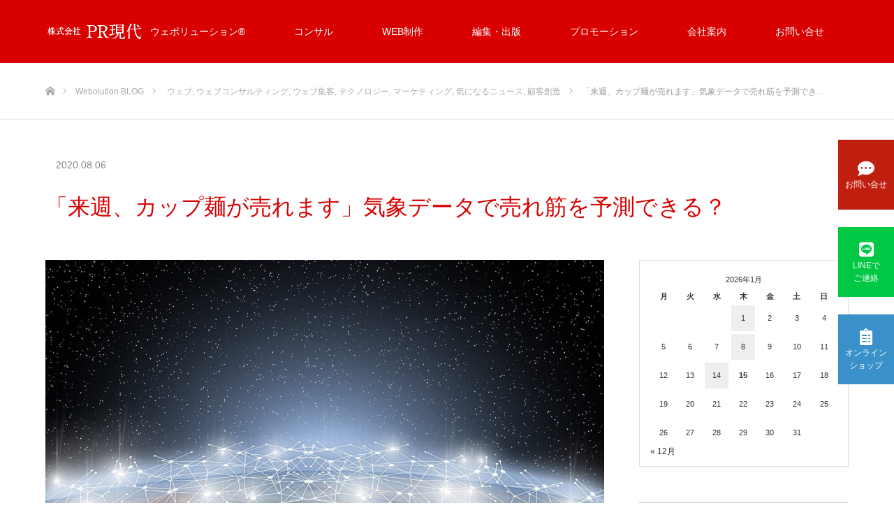

--- FILE ---
content_type: text/html; charset=UTF-8
request_url: https://pr-g.jp/web/20200806blog
body_size: 20946
content:
<!DOCTYPE html><html class="pc" lang="ja"><head>  <script defer src="[data-uri]"></script>  <script defer src="//kitchen.juicer.cc/?color=RTxGHNE7I/o="></script> <meta charset="UTF-8"> <!--[if IE]><meta http-equiv="X-UA-Compatible" content="IE=edge"><![endif]--><meta name="viewport" content="width=device-width"><title>「来週、カップ麺が売れます」気象データで売れ筋を予測できる？ | 東京日本橋（株）PR現代｜ウェブ・コンサルティング・広告・編集</title><meta name="description" content="vol.230我が家には、天気予報よりも高い精度で雨が降ることを予測できます。それは、猫が顔を洗うかどうかで判断できます。古くから猫が顔を洗うと雨が降ると言われていますが、これは本当です。"><link rel="pingback" href="https://pr-g.jp/newprcop/xmlrpc.php"><link rel="shortcut icon" href="https://pr-g.jp/newprcop/wp-content/uploads/2019/03/favicon.ico"><meta name='robots' content='max-image-preview:large' /><link href='https://fonts.gstatic.com' crossorigin='anonymous' rel='preconnect' /><link rel="alternate" type="application/rss+xml" title="東京日本橋（株）PR現代｜ウェブ・コンサルティング・広告・編集 &raquo; フィード" href="https://pr-g.jp/feed" /><link rel="alternate" type="application/rss+xml" title="東京日本橋（株）PR現代｜ウェブ・コンサルティング・広告・編集 &raquo; コメントフィード" href="https://pr-g.jp/comments/feed" /><link rel='stylesheet' id='style-css'  href='https://pr-g.jp/newprcop/wp-content/cache/autoptimize/css/autoptimize_single_dfd1935f3b1606320c74a4c49bcb8fc5.css?ver=1.4.1' type='text/css' media='all' /><link rel='stylesheet' id='wp-block-library-css'  href='https://pr-g.jp/newprcop/wp-includes/css/dist/block-library/style.min.css?ver=6.0.11' type='text/css' media='all' /><style id='wp-block-library-inline-css' type='text/css'>.has-text-align-justify{text-align:justify;}</style><link rel='stylesheet' id='mediaelement-css'  href='https://pr-g.jp/newprcop/wp-includes/js/mediaelement/mediaelementplayer-legacy.min.css?ver=4.2.16' type='text/css' media='all' /><link rel='stylesheet' id='wp-mediaelement-css'  href='https://pr-g.jp/newprcop/wp-includes/js/mediaelement/wp-mediaelement.min.css?ver=6.0.11' type='text/css' media='all' /><style id='global-styles-inline-css' type='text/css'>body{--wp--preset--color--black: #000000;--wp--preset--color--cyan-bluish-gray: #abb8c3;--wp--preset--color--white: #ffffff;--wp--preset--color--pale-pink: #f78da7;--wp--preset--color--vivid-red: #cf2e2e;--wp--preset--color--luminous-vivid-orange: #ff6900;--wp--preset--color--luminous-vivid-amber: #fcb900;--wp--preset--color--light-green-cyan: #7bdcb5;--wp--preset--color--vivid-green-cyan: #00d084;--wp--preset--color--pale-cyan-blue: #8ed1fc;--wp--preset--color--vivid-cyan-blue: #0693e3;--wp--preset--color--vivid-purple: #9b51e0;--wp--preset--gradient--vivid-cyan-blue-to-vivid-purple: linear-gradient(135deg,rgba(6,147,227,1) 0%,rgb(155,81,224) 100%);--wp--preset--gradient--light-green-cyan-to-vivid-green-cyan: linear-gradient(135deg,rgb(122,220,180) 0%,rgb(0,208,130) 100%);--wp--preset--gradient--luminous-vivid-amber-to-luminous-vivid-orange: linear-gradient(135deg,rgba(252,185,0,1) 0%,rgba(255,105,0,1) 100%);--wp--preset--gradient--luminous-vivid-orange-to-vivid-red: linear-gradient(135deg,rgba(255,105,0,1) 0%,rgb(207,46,46) 100%);--wp--preset--gradient--very-light-gray-to-cyan-bluish-gray: linear-gradient(135deg,rgb(238,238,238) 0%,rgb(169,184,195) 100%);--wp--preset--gradient--cool-to-warm-spectrum: linear-gradient(135deg,rgb(74,234,220) 0%,rgb(151,120,209) 20%,rgb(207,42,186) 40%,rgb(238,44,130) 60%,rgb(251,105,98) 80%,rgb(254,248,76) 100%);--wp--preset--gradient--blush-light-purple: linear-gradient(135deg,rgb(255,206,236) 0%,rgb(152,150,240) 100%);--wp--preset--gradient--blush-bordeaux: linear-gradient(135deg,rgb(254,205,165) 0%,rgb(254,45,45) 50%,rgb(107,0,62) 100%);--wp--preset--gradient--luminous-dusk: linear-gradient(135deg,rgb(255,203,112) 0%,rgb(199,81,192) 50%,rgb(65,88,208) 100%);--wp--preset--gradient--pale-ocean: linear-gradient(135deg,rgb(255,245,203) 0%,rgb(182,227,212) 50%,rgb(51,167,181) 100%);--wp--preset--gradient--electric-grass: linear-gradient(135deg,rgb(202,248,128) 0%,rgb(113,206,126) 100%);--wp--preset--gradient--midnight: linear-gradient(135deg,rgb(2,3,129) 0%,rgb(40,116,252) 100%);--wp--preset--duotone--dark-grayscale: url('#wp-duotone-dark-grayscale');--wp--preset--duotone--grayscale: url('#wp-duotone-grayscale');--wp--preset--duotone--purple-yellow: url('#wp-duotone-purple-yellow');--wp--preset--duotone--blue-red: url('#wp-duotone-blue-red');--wp--preset--duotone--midnight: url('#wp-duotone-midnight');--wp--preset--duotone--magenta-yellow: url('#wp-duotone-magenta-yellow');--wp--preset--duotone--purple-green: url('#wp-duotone-purple-green');--wp--preset--duotone--blue-orange: url('#wp-duotone-blue-orange');--wp--preset--font-size--small: 13px;--wp--preset--font-size--medium: 20px;--wp--preset--font-size--large: 36px;--wp--preset--font-size--x-large: 42px;}.has-black-color{color: var(--wp--preset--color--black) !important;}.has-cyan-bluish-gray-color{color: var(--wp--preset--color--cyan-bluish-gray) !important;}.has-white-color{color: var(--wp--preset--color--white) !important;}.has-pale-pink-color{color: var(--wp--preset--color--pale-pink) !important;}.has-vivid-red-color{color: var(--wp--preset--color--vivid-red) !important;}.has-luminous-vivid-orange-color{color: var(--wp--preset--color--luminous-vivid-orange) !important;}.has-luminous-vivid-amber-color{color: var(--wp--preset--color--luminous-vivid-amber) !important;}.has-light-green-cyan-color{color: var(--wp--preset--color--light-green-cyan) !important;}.has-vivid-green-cyan-color{color: var(--wp--preset--color--vivid-green-cyan) !important;}.has-pale-cyan-blue-color{color: var(--wp--preset--color--pale-cyan-blue) !important;}.has-vivid-cyan-blue-color{color: var(--wp--preset--color--vivid-cyan-blue) !important;}.has-vivid-purple-color{color: var(--wp--preset--color--vivid-purple) !important;}.has-black-background-color{background-color: var(--wp--preset--color--black) !important;}.has-cyan-bluish-gray-background-color{background-color: var(--wp--preset--color--cyan-bluish-gray) !important;}.has-white-background-color{background-color: var(--wp--preset--color--white) !important;}.has-pale-pink-background-color{background-color: var(--wp--preset--color--pale-pink) !important;}.has-vivid-red-background-color{background-color: var(--wp--preset--color--vivid-red) !important;}.has-luminous-vivid-orange-background-color{background-color: var(--wp--preset--color--luminous-vivid-orange) !important;}.has-luminous-vivid-amber-background-color{background-color: var(--wp--preset--color--luminous-vivid-amber) !important;}.has-light-green-cyan-background-color{background-color: var(--wp--preset--color--light-green-cyan) !important;}.has-vivid-green-cyan-background-color{background-color: var(--wp--preset--color--vivid-green-cyan) !important;}.has-pale-cyan-blue-background-color{background-color: var(--wp--preset--color--pale-cyan-blue) !important;}.has-vivid-cyan-blue-background-color{background-color: var(--wp--preset--color--vivid-cyan-blue) !important;}.has-vivid-purple-background-color{background-color: var(--wp--preset--color--vivid-purple) !important;}.has-black-border-color{border-color: var(--wp--preset--color--black) !important;}.has-cyan-bluish-gray-border-color{border-color: var(--wp--preset--color--cyan-bluish-gray) !important;}.has-white-border-color{border-color: var(--wp--preset--color--white) !important;}.has-pale-pink-border-color{border-color: var(--wp--preset--color--pale-pink) !important;}.has-vivid-red-border-color{border-color: var(--wp--preset--color--vivid-red) !important;}.has-luminous-vivid-orange-border-color{border-color: var(--wp--preset--color--luminous-vivid-orange) !important;}.has-luminous-vivid-amber-border-color{border-color: var(--wp--preset--color--luminous-vivid-amber) !important;}.has-light-green-cyan-border-color{border-color: var(--wp--preset--color--light-green-cyan) !important;}.has-vivid-green-cyan-border-color{border-color: var(--wp--preset--color--vivid-green-cyan) !important;}.has-pale-cyan-blue-border-color{border-color: var(--wp--preset--color--pale-cyan-blue) !important;}.has-vivid-cyan-blue-border-color{border-color: var(--wp--preset--color--vivid-cyan-blue) !important;}.has-vivid-purple-border-color{border-color: var(--wp--preset--color--vivid-purple) !important;}.has-vivid-cyan-blue-to-vivid-purple-gradient-background{background: var(--wp--preset--gradient--vivid-cyan-blue-to-vivid-purple) !important;}.has-light-green-cyan-to-vivid-green-cyan-gradient-background{background: var(--wp--preset--gradient--light-green-cyan-to-vivid-green-cyan) !important;}.has-luminous-vivid-amber-to-luminous-vivid-orange-gradient-background{background: var(--wp--preset--gradient--luminous-vivid-amber-to-luminous-vivid-orange) !important;}.has-luminous-vivid-orange-to-vivid-red-gradient-background{background: var(--wp--preset--gradient--luminous-vivid-orange-to-vivid-red) !important;}.has-very-light-gray-to-cyan-bluish-gray-gradient-background{background: var(--wp--preset--gradient--very-light-gray-to-cyan-bluish-gray) !important;}.has-cool-to-warm-spectrum-gradient-background{background: var(--wp--preset--gradient--cool-to-warm-spectrum) !important;}.has-blush-light-purple-gradient-background{background: var(--wp--preset--gradient--blush-light-purple) !important;}.has-blush-bordeaux-gradient-background{background: var(--wp--preset--gradient--blush-bordeaux) !important;}.has-luminous-dusk-gradient-background{background: var(--wp--preset--gradient--luminous-dusk) !important;}.has-pale-ocean-gradient-background{background: var(--wp--preset--gradient--pale-ocean) !important;}.has-electric-grass-gradient-background{background: var(--wp--preset--gradient--electric-grass) !important;}.has-midnight-gradient-background{background: var(--wp--preset--gradient--midnight) !important;}.has-small-font-size{font-size: var(--wp--preset--font-size--small) !important;}.has-medium-font-size{font-size: var(--wp--preset--font-size--medium) !important;}.has-large-font-size{font-size: var(--wp--preset--font-size--large) !important;}.has-x-large-font-size{font-size: var(--wp--preset--font-size--x-large) !important;}</style><link rel='stylesheet' id='foobox-free-min-css'  href='https://pr-g.jp/newprcop/wp-content/plugins/foobox-image-lightbox/free/css/foobox.free.min.css?ver=2.7.35' type='text/css' media='all' /><link rel='stylesheet' id='wp-v-icons-css-css'  href='https://pr-g.jp/newprcop/wp-content/cache/autoptimize/css/autoptimize_single_dacfc7031c7e4514e1bb0ca738da88f8.css?ver=6.0.11' type='text/css' media='all' /><link rel='stylesheet' id='jetpack_css-css'  href='https://pr-g.jp/newprcop/wp-content/cache/autoptimize/css/autoptimize_single_37d6e8a20854c0b56bd54d4b39ed2ea0.css?ver=11.1.4' type='text/css' media='all' /> <script type='text/javascript' src='https://pr-g.jp/newprcop/wp-includes/js/jquery/jquery.min.js?ver=3.6.0' id='jquery-core-js'></script> <script defer type='text/javascript' src='https://pr-g.jp/newprcop/wp-includes/js/jquery/jquery-migrate.min.js?ver=3.3.2' id='jquery-migrate-js'></script> <script defer id="foobox-free-min-js-before" src="[data-uri]"></script> <script defer type='text/javascript' src='https://pr-g.jp/newprcop/wp-content/plugins/foobox-image-lightbox/free/js/foobox.free.min.js?ver=2.7.35' id='foobox-free-min-js'></script> <link rel="https://api.w.org/" href="https://pr-g.jp/wp-json/" /><link rel="alternate" type="application/json" href="https://pr-g.jp/wp-json/wp/v2/posts/3886" /><link rel="canonical" href="https://pr-g.jp/web/20200806blog" /><link rel='shortlink' href='https://pr-g.jp/?p=3886' /><link rel="alternate" type="application/json+oembed" href="https://pr-g.jp/wp-json/oembed/1.0/embed?url=https%3A%2F%2Fpr-g.jp%2Fweb%2F20200806blog" /><link rel="alternate" type="text/xml+oembed" href="https://pr-g.jp/wp-json/oembed/1.0/embed?url=https%3A%2F%2Fpr-g.jp%2Fweb%2F20200806blog&#038;format=xml" /><style>img#wpstats{display:none}</style><link rel="stylesheet" href="https://pr-g.jp/newprcop/wp-content/cache/autoptimize/css/autoptimize_single_62a978e36d441bef7b1338626df7469b.css?ver=1.4.1"><link rel="stylesheet" href="https://pr-g.jp/newprcop/wp-content/cache/autoptimize/css/autoptimize_single_2753668eb47df337cc7f06d6421adc9b.css?ver=1.4.1"><link rel="stylesheet" media="screen" href="https://pr-g.jp/newprcop/wp-content/cache/autoptimize/css/autoptimize_single_5a9a987a5cf830c4b5e4442ba1064546.css?ver=1.4.1"><link rel="stylesheet" media="screen" href="https://pr-g.jp/newprcop/wp-content/cache/autoptimize/css/autoptimize_single_aa44eae7ecc11b781117063e8d1d5011.css?ver=1.4.1"> <script defer src="https://pr-g.jp/newprcop/wp-content/cache/autoptimize/js/autoptimize_single_6516449ed5089677ed3d7e2f11fc8942.js?ver=1.4.1"></script> <script defer src="https://pr-g.jp/newprcop/wp-content/cache/autoptimize/js/autoptimize_single_9236e62a57c39b6a6fa6d9e32d417b02.js?ver=1.4.1"></script> <script defer src="https://pr-g.jp/newprcop/wp-content/cache/autoptimize/js/autoptimize_single_4d97d9eea40899523f4770efaa790e64.js?ver=1.4.1"></script> <script defer src="https://pr-g.jp/newprcop/wp-content/cache/autoptimize/js/autoptimize_single_df8c9ac6de63eafed6183db5f20708d4.js?ver=1.4.1"></script> <style type="text/css">body, input, textarea { font-family: Arial, "ヒラギノ角ゴ ProN W3", "Hiragino Kaku Gothic ProN", "メイリオ", Meiryo, sans-serif; }

.rich_font { font-family: "Hiragino Sans", "ヒラギノ角ゴ ProN", "Hiragino Kaku Gothic ProN", "游ゴシック", YuGothic, "メイリオ", Meiryo, sans-serif; font-weight: 100; }



body { font-size:14px; }



#post_title { font-size:32px; }
.post_content { font-size:14px; }

#related_post li a.image, .styled_post_list1 .image, .work_list_widget .image, .work_list .box .image, .blog_list .box .image {
  overflow: hidden;
}
#related_post li a.image img, .styled_post_list1 .image img, .work_list_widget .image img, .work_list .box .image img, .blog_list .box .image img {
  -webkit-transition: all 0.75s ease; -moz-transition: all 0.75s ease; transition: all 0.75s ease;
  -webkit-transform: scale(1); -moz-transform: scale(1); -ms-transform: scale(1); -o-transform: scale(1); transform: scale(1);
  -webkit-backface-visibility:hidden; backface-visibility:hidden;
}
#related_post li a.image:hover img, .styled_post_list1 .image:hover img, .work_list_widget .image:hover img, .work_list .box .image:hover img, .blog_list .box .image:hover img {
  -webkit-transform: scale(1.2); -moz-transform: scale(1.2); -ms-transform: scale(1.2); -o-transform: scale(1.2); transform: scale(1.2);
}
.index_archive_link, #work_navigation a, .page_navi p.back a
  { background-color:#BBBBBB; }

#header, .pc #global_menu ul ul a, #footer_bottom, .mobile #copyright, .mobile .home #header
  { background-color:#D80100; }

.header_fix #header, .pc .header_fix #global_menu ul ul a, .mobile .header_fix #header
  { background-color:rgba(216,1,0,0.7); }

#header a, mobile a.menu_button:before
  { color:#FFFFFF; }

#footer_top, #footer_top a, #footer_bottom, #footer_bottom a
  { color:#FFFFFF; }

.pc #global_menu ul ul li.menu-item-has-children > a:before
  { border-color:transparent transparent transparent #FFFFFF; }

.pc #global_menu ul ul a:hover
  { color:#fff; }

.pc #global_menu ul ul li.menu-item-has-children > a:hover:before
  { border-color:transparent transparent transparent #fff; }

#post_title, #page_header .headline, #work_category_list .current_category .name, #work_footer_data .link, .blog_list .box .title a:hover, #footer_menu a:hover, #related_post li .title a:hover, .side_widget .styled_post_list1 .title:hover, .pc .home #global_menu li.current-menu-item > a, .pc .home #global_menu > ul > li > a:hover
  { color:#D80100; }

a:hover, .pc #header .logo a:hover, #comment_header ul li a:hover, .pc #global_menu > ul > li.active > a, .pc #global_menu li.current-menu-item > a, .pc #global_menu > ul > li > a:hover, #header_logo .logo a:hover, #bread_crumb li.home a:hover:before, #bread_crumb li a:hover, .color_headline, #footer_bottom a:hover, .pc .home.header_fix #global_menu li.current-menu-item > a, .pc .home.header_fix #global_menu > ul > li > a:hover
  { color:#000000; }

#return_top a:hover, .next_page_link a:hover, .collapse_category_list li a:hover .count, .slick-arrow:hover, .page_navi a:hover, .page_navi p.back a:hover,
  #wp-calendar td a:hover, #wp-calendar #prev a:hover, #wp-calendar #next a:hover, .widget_search #search-btn input:hover, .widget_search #searchsubmit:hover, .side_widget.google_search #searchsubmit:hover,
    #submit_comment:hover, #comment_header ul li a:hover, #comment_header ul li.comment_switch_active a, #comment_header #comment_closed p, #post_pagination a:hover,
      #header_slider .slick-dots button:hover::before, #header_slider .slick-dots .slick-active button::before,
        .work_list .box .title a:hover, #work_navigation a:hover, #work_side_content a:hover, #work_button a:hover, #blog_list .category a:hover, #post_meta_top .category a:hover, .box_list .link_button:hover
          { background-color:#D80100 !important; }

#footer_top, .pc #global_menu ul ul a:hover, .news_list .category a:hover, .work_list .category a:hover, .blog_list .category a:hover, #related_post .headline, #comment_headline, .side_headline,
  .mobile a.menu_button:hover, .mobile #global_menu li a:hover, .index_archive_link:hover, .mobile #footer_social_link
    { background-color:#000000 !important; }

#comment_textarea textarea:focus, #guest_info input:focus, #comment_header ul li a:hover, #comment_header ul li.comment_switch_active a, #comment_header #comment_closed p, .page_navi a:hover, .page_navi p.back a:hover
  { border-color:#D80100; }

#comment_header ul li.comment_switch_active a:after, #comment_header #comment_closed p:after
  { border-color:#D80100 transparent transparent transparent; }

.collapse_category_list li a:before
  { border-color: transparent transparent transparent #000000; }

@media screen and (min-width:600px) {
  #header_slider_nav .slick-current .label { background-color:#D80100 !important; }
}

.post_content a, .post_content a:hover { color:#D90000; }

#site_loader_spinner { border:4px solid rgba(216,1,0,0.2); border-top-color:#D80100; }

/* Footer bar */

.sm_title1_ba {
  color: #c30d23;/*文字色*/
  padding: 0.5em 0;/*上下の余白*/
  border-top: solid 2px #c30d23;/*上線*/
  border-bottom: solid 2px #c30d23;/*下線*/
font-size:16px; 
font-weight: bold;
text-align: center;
}

.sm_title_ba {
  background: #2a3b51;/*背景色*/
  padding: 0.5em;/*文字まわり（上下左右）の余白*/
 font-size:16px; 
color: #FFFFFF;
font-weight: bold;
}

.sm_title_ba2 {
  background: #eeeeee;/*背景色*/
  padding: 0.3em;/*文字まわり（上下左右）の余白*/
 font-size:13px; 
font-weight: bold;
}

.sm_sb {
  padding: 0.25em 0.5em;/*上下 左右の余白*/
  color: #494949;/*文字色*/
  background: transparent;/*背景透明に*/
  border-left: solid 5px #2a3b51;/*左線*/
 font-size:16px;
font-weight: bold;
}

.sm_title_ba3 {
  padding: 0.5em;/*文字周りの余白*/
  color: #010101;/*文字色*/
  background: #f3cfd3;/*背景色*/
  border-bottom: solid 3px #c30d23;/*下線*/
 font-size:16px;
font-weight: bold;
}

.sm_sb2 {
  padding: 0.25em 0.5em;/*上下 左右の余白*/
  color: #494949;/*文字色*/
  background: transparent;/*背景透明に*/
  border-left: solid 5px #c30d23;/*左線*/
 font-size:16px;
font-weight: bold;
}

.sm_title_ba4 {
  padding: 0.5em;/*文字周りの余白*/
  color: #010101;/*文字色*/
  background: #d1dff8;/*背景色*/
  border-bottom: solid 3px #0d4dc3;/*下線*/
 font-size:16px;
font-weight: bold;
}

.sm_sb3 {
  padding: 0.25em 0.5em;/*上下 左右の余白*/
  color: #494949;/*文字色*/
  background: transparent;/*背景透明に*/
  border-left: solid 5px #0d4dc3;/*左線*/
 font-size:16px;
font-weight: bold;
}

.box1 {
    padding: 0.5em 1em;
    margin: 2em 0;
    font-weight: bold;
    border: solid 1px #000000;
}
.box1 p {
    margin: 0; 
    padding: 0;
}

.akasen {
  /*線の種類（実線） 太さ 色*/
  border-bottom: solid 1px #c30d23;
  color: #c30d23;/*文字色*/
  font-weight: bold;
}</style><meta name="generator" content="Elementor 3.23.4; features: e_optimized_css_loading, additional_custom_breakpoints, e_lazyload; settings: css_print_method-external, google_font-enabled, font_display-auto"><style type="text/css"></style><style>.e-con.e-parent:nth-of-type(n+4):not(.e-lazyloaded):not(.e-no-lazyload),
				.e-con.e-parent:nth-of-type(n+4):not(.e-lazyloaded):not(.e-no-lazyload) * {
					background-image: none !important;
				}
				@media screen and (max-height: 1024px) {
					.e-con.e-parent:nth-of-type(n+3):not(.e-lazyloaded):not(.e-no-lazyload),
					.e-con.e-parent:nth-of-type(n+3):not(.e-lazyloaded):not(.e-no-lazyload) * {
						background-image: none !important;
					}
				}
				@media screen and (max-height: 640px) {
					.e-con.e-parent:nth-of-type(n+2):not(.e-lazyloaded):not(.e-no-lazyload),
					.e-con.e-parent:nth-of-type(n+2):not(.e-lazyloaded):not(.e-no-lazyload) * {
						background-image: none !important;
					}
				}</style><meta property="og:type" content="article" /><meta property="og:title" content="「来週、カップ麺が売れます」気象データで売れ筋を予測できる？" /><meta property="og:url" content="https://pr-g.jp/web/20200806blog" /><meta property="og:description" content="vol.230 我が家には、天気予報よりも高い精度で 雨が降ることを予測できます。 それは、猫が顔を洗うかどう&hellip;" /><meta property="article:published_time" content="2020-08-06T14:04:31+00:00" /><meta property="article:modified_time" content="2020-08-06T14:04:31+00:00" /><meta property="og:site_name" content="東京日本橋（株）PR現代｜ウェブ・コンサルティング・広告・編集" /><meta property="og:image" content="https://pr-g.jp/newprcop/wp-content/uploads/2020/08/network-3524352_1280.jpg" /><meta property="og:image:width" content="1280" /><meta property="og:image:height" content="853" /><meta property="og:image:alt" content="" /><meta property="og:locale" content="ja_JP" /><meta name="twitter:creator" content="@pr_gendai" /><meta name="twitter:text:title" content="「来週、カップ麺が売れます」気象データで売れ筋を予測できる？" /><meta name="twitter:image" content="https://pr-g.jp/newprcop/wp-content/uploads/2020/08/network-3524352_1280.jpg?w=640" /><meta name="twitter:card" content="summary_large_image" /> <style type="text/css" id="wp-custom-css">.youtube {
  position: relative;
  width: 100%;
  padding-top: 56.25%;
}
.youtube iframe {
  position: absolute;
  top: 0;
  right: 0;
  width: 100%;
  height: 100%;
}

/*/////////////////////////////////////////////////
//連番リスト5
/////////////////////////////////////////////////*/

.count_5{
  counter-reset: chapter;
}

.count_5 li {
  background: #cde2e8;
  padding: 20px;
  position: relative;
}

.count_5 li { 
  display:block;
  list-style: none;
}

.count_5 li:nth-child(even) {
  background: #eee;
}

.count_5 li:before {
  content: "STEP" counter(chapter) ;
  counter-increment: chapter;
  display: inline-block;
  padding:5px;
  text-align: center;
  text-decoration: none;
  margin-right: 5px;
  color: #FFF;
  background: #30b0d8;
  box-shadow: inset 0 2px 0 rgba(255,255,255,0.2), 0 2px 2px rgba(0, 0, 0, 0.19);
}

.count_5 li:after{
  content: "";
  position: absolute;
  bottom: -30px;
  left: 50%;
  margin-left: -15px;
  border: 15px solid transparent;
  border-top: 15px solid #cde2e8;
  z-index: 1;
}

.count_5 li:nth-child(even):after {
  border-top: 15px solid #eee;
}

.count_5 li.count_5-last:before,
.count_5 li.count_5-last::after {
  display: none;
}

/**ECサイト価格表**/

.cp_pricetable3 *, .cp_pricetable3 *:before, .cp_pricetable3 *:after {
	-webkit-box-sizing: border-box;
	box-sizing: border-box;
}
.cp_pricetable3 {
	width: 100%;
	margin: 0 auto;
	border-spacing: 1px 0;
	border-collapse: separate;
}
.cp_pricetable3 th, .cp_pricetable3 td {
	padding: 10px;
}
/*Headerブロック*/
.cp_pricetable3 th {
	position: relative;
	z-index: 1;
	width: 125px;
	height: 50px;
	text-align: center;
	vertical-align: middle;
	color: #ffffff;
	border-radius: 5px 5px 0 0;
	background: #88b7d5;
}
.cp_pricetable3 th:after {
	font-family: 'FontAwesome';
	font-size: 5em;
	position: absolute;
	z-index: -1;
	right: 0;
	bottom: -30px;
	left: 0;
	content: '\f0d7';
}
.cp_pricetable3 th.group1 {
	background: #2e9b72;
}
.cp_pricetable3 th.group1:after {
	color: #2e9b72;
}
.cp_pricetable3 th.group2 {
	background: #da3c41;
}
.cp_pricetable3 th.group2:after {
	color: #da3c41;
}
.cp_pricetable3 th.group3 {
	background: #131874;
}
.cp_pricetable3 th.group3:after {
	color: #131874;
}
/*メインブロック*/
.cp_pricetable3 tr td {
	padding-top: 15px;
	text-align: center;
	border: none;
}
.cp_pricetable3 tr:last-child td {
	border-radius: 0 0 5px 5px;
}
.cp_pricetable3 tr:nth-child(2n+1) td.group1 {
	background: #8cd9bc;
}
.cp_pricetable3 tr:nth-child(2n+0) td.group1 {
	background: #c3e4d8;
}
.cp_pricetable3 tr:nth-child(2n+1) td.group2 {
	background: #f2c2c2;
}
.cp_pricetable3 tr:nth-child(2n+0) td.group2 {
	background: #f7e1e1;
}
.cp_pricetable3 tr:nth-child(2n+1) td.group3 {
	background: #a9bce2;
}
.cp_pricetable3 tr:nth-child(2n+0) td.group3 {
	background: #d7e1f4;
}
/*ボタンデザイン*/
.cp_pricetable3 a.cp_btn {
	position: relative;
	z-index: 1;
	display: block;
	overflow: hidden;
	width: 150px;
	margin-right: auto;
	margin-left: auto;
	padding: 0.3em 1em;
	text-align: center;
	text-decoration: none;
	color: #ffffff;
	border: 1px solid #da3c41;
	border-radius: 4px;
	background: #da3c41;
}
.cp_pricetable3 .cp_btn:after {
	position: absolute;
	z-index: -1;
	top: 50%;
	left: 50%;
	width: 100%;
	height: 0;
	content: '';
	transition: 0.3s;
	-webkit-transform: translate(-50%,-50%) rotate(45deg);
	transform: translate(-50%,-50%) rotate(45deg);
	opacity: 0;
	background: #ffffff;
}
.cp_pricetable3 .cp_btn:hover {
	color: #da3c41;
}
.cp_pricetable3 .cp_btn:hover:after {
	height: 250%;
	opacity: 1;
}
.cp_pricetable3 .cp_btn:active:after {
	height: 350%;
	opacity: 1;
}

/**ここまで　ECサイト価格表**/





.tbl-r02 th {
  background: #e9727e;
  border: solid 1px #ccc;
  color: #fff;
  padding: 10px;
}
.tbl-r02 td {
　border: solid 1px #ccc;
  padding: 10px;
}

@media screen and (max-width: 640px) {
  .last td:last-child {
    border-bottom: solid 1px #ccc;
    width: 100%;
  }
  .tbl-r02 {
    width: 80%;
  }
  .tbl-r02 th,
  .tbl-r02 td {
　　border-bottom: none;
    display: block;
    width: 100%;
  }
}


p.title 
a:link { color: #0000ff; }
a:visited { color: #000080; }
a:hover { color: #ff0000; }
a:active { color: #ff8000; }


.far {
  display: inline-block;
  font-family: FontAwesome;
  font-style: normal;
  font-weight: normal;
  line-height: 1;
  -webkit-font-smoothing: antialiased;
  -moz-osx-font-smoothing: grayscale;
}

.catch{
   color: #f95454;
}

.movie-wrap {
     position: relative;
     padding-bottom: 56.25%; /*アスペクト比 16:9の場合の縦幅*/
     height: 0;
     overflow: hidden;
}
 
.movie-wrap iframe {
     position: absolute;
     top: 0;
     left: 0;
     width: 100%;
     height: 100%;
}

.btn-square-pop {
  position: relative;
  display: inline-block;
  padding: 0.25em 0.5em;
  text-decoration: none;
  color: #FFF;
  background: #fccbde;/*背景色*/
  border-bottom: solid 2px #fa96be;/*少し濃い目の色に*/
  border-radius: 4px;/*角の丸み*/
  box-shadow: inset 0 2px 0 rgba(255,255,255,0.2), 0 2px 2px rgba(0, 0, 0, 0.19);
  font-weight: bold;
}

.btn-square-pop:active {
  border-bottom: solid 2px #fd9535;
  box-shadow: 0 0 2px rgba(0, 0, 0, 0.30);
  color: #FFF;
}

.subtitel {
	font-size: 25px;
 color: #364e96;/*文字色*/
  padding:0 0 0.3em 0;/*上下の余白*/
 border-bottom: solid 1px #364e96;/*下線*/
		line-height: 30px;
	   padding-bottom:  5px;  /* 余白指定 */
	margin-bottom: 25px;  /* 周りの余白指定 */
}


.subsubtitel {
   color: #ec7a00;/*文字色*/
   font-size:  18px;  /* 文字サイズ指定 */
	line-height: 30px;
	   padding-bottom:  5px;  /* 余白指定 */
   margin-bottom: 15px;  /* 周りの余白指定 */
	padding-top: 25px;
}



 /*　ボタンデザイン */

.index_archive_link33 {
    font-size: 14px;
    display: inline-block;
    background: #f9f4ca;
    color: #fff;
    text-decoration: none;
    height: 60px;
    line-height: 60px;
	padding: 0 20px;
    min-width: 200px;
    box-sizing: border-box;
    text-align: center;
}

.index_archive_link33 a:link {color:#0000ff;} /*未訪問のリンクの色*/
.index_archive_link33 a:visited {color:#00ccff;} /*訪問済みのリンクの色*/
.index_archive_link33 a:hover {color:#ffffff; background:#0000cc;} /*カーソルが乗っているリンクの色*/
.index_archive_link33 a:active {color:#ffff00;} /*クリック中のリンクの色*/


 /* チェックボックス マーケティングコンサルティング　*/
.cp_ipcheck {
	width: 90%;
	margin: 2em auto;
	text-align: left;
}
@keyframes click-wave {
	0% {
		position: relative;
		width: 30px;
		height: 30px;
		opacity: 0.35;
	}
	100% {
		width: 200px;
		height: 200px;
		margin-top: -80px;
		margin-left: -80px;
		opacity: 0;
	}
}
.cp_ipcheck .option-input02 {
	position: relative;
	top: 13.33333px;
	right: 0;
	bottom: 0;
	left: 0;
	width: 30px;
	height: 30px;
	margin-right: 0.5rem;
	cursor: pointer;
	transition: all 0.15s ease-out 0s;
	color: #ffffff;
	border: none;
	outline: none;
	background: #d7cbcb;
	-webkit-appearance: none;
	        appearance: none;
}
.cp_ipcheck .option-input02:hover {
	background: #d6a9a9;
}
.cp_ipcheck .option-input02:checked {
	background: #da3c41;
}
.cp_ipcheck .option-input02:checked::before {
	font-size: 20px;
	line-height: 30px;
	position: absolute;
	display: inline-block;
	width: 30px;
	height: 30px;
	content: '✔';
	text-align: center;
}
.cp_ipcheck .option-input02:checked::after {
	position: relative;
	display: block;
	content: '';
	-webkit-animation: click-wave 0.65s;
	        animation: click-wave 0.65s;
	background: #da3c41;
}
.cp_ipcheck .option-input02.radio {
	border-radius: 50%;
}
.cp_ipcheck .option-input02.radio::after {
	border-radius: 50%;
}
.cp_ipcheck label {
	line-height: 40px;
	display: block;
}
.cp_ipcheck .option-input02:disabled {
	cursor: not-allowed;
	background: #b8b7b7;
}
.cp_ipcheck .option-input02:disabled::before {
	font-size: 20px;
	line-height: 30px;
	position: absolute;
	display: inline-block;
	width: 30px;
	height: 30px;
	content: '✖︎';
	text-align: center;
}


 /* メールフォーム　*/

.cform th {
	font-size: 14px;
	vertical-align: middle;
	width: 30%; /*変なところで改行される場合はここの数字を変更します。*/
	border-bottom: solid 1px #d6d6d6;
	padding: 10px 0 10px 10px;
	font-weight: normal;
}

.cform td {
	font-size: 14px;
	line-height: 150%;
	border-bottom: solid 1px #d6d6d6;
	padding: 10px 5px;
}

#cform2 {
		margin: 0 15px 0 0;
}

.cform {
	width: 100%;
	margin: auto;
}

.cform  input[type="text"] {
	border: #ccc solid 1px;
	padding: 8px;
margin: 0 0 30px 0;
	font-size: 14px;
width:90%
}

.cform input[type="email"] {
	border: #ccc solid 1px;
	padding: 8px;
margin: 0 0 30px 0;
	font-size: 14px;
width:90%
}

.cform select {
	border: #ccc solid 1px;
	padding: 8px;
margin: 0 0 30px 0;
	font-size: 14px;
width:90%
}

.cform [type=submit] {
	display: inline-block;
	font-size: 20px;
	padding: 10px 30px;
	text-decoration: none;
	background: #ff8f00;
	color: #FFF;
	border-bottom: solid 4px #B17C00;
	border-radius: 3px;
}

#zip{
	border: #ccc solid 1px;
	padding: 8px;
margin: 0 0 30px 0;
	font-size: 14px;
width:90%
}

.cform option,
.cform textarea,
.cform input[type=text],
.cform input[type=email],
.cform input[type=search],
.cform input[type=url] {
	width: 100%;
}

.required-srt {
	font-size: 8pt;
	padding: 5px;
	background: #ce0000;
	color: #fff;
	border-radius: 3px;
	margin-left: 10px;
	vertical-align: middle;
}

@media only screen and (max-width:767px) {
	.cform th,
	.cform td {
		width: 100%;
		display: block;
		border-top: none;
	}
}

.submit-btn input {
	background: #00142c;
	width: 60%;
	max-width: 550px;
	min-width: 220px;
	margin: 30px auto;
	display: block;
	border: 1px #00142c solid;
	text-align: center;
	padding: 5px;
	color: #fff;
	transition: all 0.4s ease;
}

.submit-btn input:hover {
	background: #fff;
	color: #00142c;
}
 /* 190831追記　*/
body.home div#header {
	background:#D80100;
	position:relative;
}
body.header_fix div#header {
	background-color:rgba(216,1,0,0.7);
}

.movie-wrap {
     position: relative;
     padding-bottom: 56.25%; /*アスペクト比 16:9の場合の縦幅*/
     height: 0;
     overflow: hidden;
}
 
.movie-wrap iframe {
     position: absolute;
     top: 0;
     left: 0;
     width: 100%;
     height: 100%;
}

.del {

   text-decoration : line-through ;
 }
 .del span {
   color: #ff0000;
 }

@media(min-width: 768px){
  a[href^="tel:"]{
    pointer-events: none;
  }
}

/* 追従バナー */

div.s_bnr {
    position: fixed;
    top: 200px;
    right: 0;
    z-index: 300;
    width:80px;
    font-size: 12px;
}
.s_bnr ul li {
	margin-bottom:25px;
	text-align: center;
	line-height: 100px;
 }
 
 .s_bnr ul li a {
	color:#FFF;
	display:inline-block;
	vertical-align: middle;
	line-height:1.5;
 }
 
 .s_bnr ul li a i.fa, .s_bnr ul li a i.fas {
	 margin-right: 0;
 }
 .s_bnr ul li a:hover {
	 color: #dd8c11;
 }
 .s_bnr ul li#t_icn01 a:hover {
	color: #8C150B;
}
 .s_bnr ul li#t_icn02 a:hover {
	color: #009933;
}
 .s_bnr ul li#t_icn03 a:hover {
	color: #2A6B93;
}
 
 #t_icn01{
 background: #c01f0e;
 }
 
 #t_icn02{
background: #00c844;
}

#t_icn03{
background: #3a91c9;
}
.sp_none {
	display:block;
}
.pc_none {
	display:none;
}
body.page-id-8 ol.blog_list li.box a.image {
	z-index: 0;
}
 @media only screen and (max-width: 1200px) {
	div.s_bnr {
	width: 100%;
	bottom:0;
	top:auto;
	z-index: 12;
	}
	.s_bnr ul li {
	width: calc(100% / 3);
	float: left; 
	margin-bottom:0;
	line-height: 70px;   
	}
 }
 @media only screen and (max-width: 767px) {
 .s_bnr ul li {
	width: calc(100% / 3); 
	}
	 .sp_none {
		 display:none;
	 }
	 .pc_none {
		 display:block;
	 }
	 #return_top {
		 bottom: 70px;
	 }
 }</style><link href="https://use.fontawesome.com/releases/v5.6.1/css/all.css" rel="stylesheet"></head><body id="body" class="post-template-default single single-post postid-3886 single-format-standard fl-builder-lite-2-9-4-2 fl-no-js metaslider-plugin elementor-default elementor-kit-6174"> <noscript><iframe src="https://www.googletagmanager.com/ns.html?id=GTM-5B8L89H"
height="0" width="0" style="display:none;visibility:hidden"></iframe></noscript><div id="site_loader_overlay"><div id="site_loader_spinner"></div></div><div id="site_wrap"><div id="header"><div id="header_inner" class="clearfix"><div id="logo_image"><h1 class="logo"> <a href="https://pr-g.jp/" title="東京日本橋（株）PR現代｜ウェブ・コンサルティング・広告・編集"> <noscript><img class="pc_logo_image" src="https://pr-g.jp/newprcop/wp-content/uploads/2019/02/log5.png?1768470767" alt="東京日本橋（株）PR現代｜ウェブ・コンサルティング・広告・編集" title="東京日本橋（株）PR現代｜ウェブ・コンサルティング・広告・編集" /></noscript><img class="lazyload pc_logo_image" src='data:image/svg+xml,%3Csvg%20xmlns=%22http://www.w3.org/2000/svg%22%20viewBox=%220%200%20210%20140%22%3E%3C/svg%3E' data-src="https://pr-g.jp/newprcop/wp-content/uploads/2019/02/log5.png?1768470767" alt="東京日本橋（株）PR現代｜ウェブ・コンサルティング・広告・編集" title="東京日本橋（株）PR現代｜ウェブ・コンサルティング・広告・編集" /> <noscript><img class="mobile_logo_image" src="https://pr-g.jp/newprcop/wp-content/uploads/2019/02/log5.png?1768470767" alt="東京日本橋（株）PR現代｜ウェブ・コンサルティング・広告・編集" title="東京日本橋（株）PR現代｜ウェブ・コンサルティング・広告・編集" /></noscript><img class="lazyload mobile_logo_image" src='data:image/svg+xml,%3Csvg%20xmlns=%22http://www.w3.org/2000/svg%22%20viewBox=%220%200%20210%20140%22%3E%3C/svg%3E' data-src="https://pr-g.jp/newprcop/wp-content/uploads/2019/02/log5.png?1768470767" alt="東京日本橋（株）PR現代｜ウェブ・コンサルティング・広告・編集" title="東京日本橋（株）PR現代｜ウェブ・コンサルティング・広告・編集" /> </a></h1></div><div id="global_menu"><ul id="menu-menu" class="menu"><li id="menu-item-245" class="menu-item menu-item-type-custom menu-item-object-custom menu-item-has-children menu-item-245"><a href="#">ウェボリューション®</a><ul class="sub-menu"><li id="menu-item-101" class="menu-item menu-item-type-post_type menu-item-object-page menu-item-101"><a href="https://pr-g.jp/webolution/webolution">ウェボリューション®って何？</a></li><li id="menu-item-100" class="menu-item menu-item-type-post_type menu-item-object-page menu-item-100"><a href="https://pr-g.jp/webolution/customer">新規客・リピーター・ファン客づくりとは？</a></li><li id="menu-item-1417" class="menu-item menu-item-type-post_type menu-item-object-page current_page_parent menu-item-1417"><a href="https://pr-g.jp/blog">Webolution BLOG</a></li><li id="menu-item-3370" class="menu-item menu-item-type-custom menu-item-object-custom menu-item-3370"><a href="https://pr-g.jp/category/newsnext">News Next</a></li></ul></li><li id="menu-item-509" class="menu-item menu-item-type-custom menu-item-object-custom menu-item-has-children menu-item-509"><a href="#">コンサル</a><ul class="sub-menu"><li id="menu-item-440" class="menu-item menu-item-type-post_type menu-item-object-page menu-item-440"><a href="https://pr-g.jp/consulting/marketingconsulting">マーケティングコンサルティング</a></li><li id="menu-item-439" class="menu-item menu-item-type-post_type menu-item-object-page menu-item-439"><a href="https://pr-g.jp/consulting/webconsulting">WEBコンサルティング</a></li><li id="menu-item-161" class="menu-item menu-item-type-post_type menu-item-object-page menu-item-161"><a href="https://pr-g.jp/human/jewelry">ジュエリー3Rコンシェルジュの育成</a></li></ul></li><li id="menu-item-246" class="menu-item menu-item-type-custom menu-item-object-custom menu-item-has-children menu-item-246"><a href="#">WEB制作</a><ul class="sub-menu"><li id="menu-item-151" class="menu-item menu-item-type-post_type menu-item-object-page menu-item-151"><a href="https://pr-g.jp/website/planning">ホームページ企画・制作</a></li><li id="menu-item-7026" class="menu-item menu-item-type-post_type menu-item-object-page menu-item-7026"><a href="https://pr-g.jp/website/ec">ＩＴ導入補助金  活用のご案内</a></li><li id="menu-item-4384" class="menu-item menu-item-type-post_type menu-item-object-page menu-item-4384"><a href="https://pr-g.jp/webplan">ウェブ集客SEOサポート</a></li><li id="menu-item-6575" class="menu-item menu-item-type-post_type menu-item-object-page menu-item-6575"><a href="https://pr-g.jp/management-plan">ホームページ保守サポート</a></li><li id="menu-item-150" class="menu-item menu-item-type-post_type menu-item-object-page menu-item-150"><a href="https://pr-g.jp/website/blueskymethod">ブルースカイメソッド</a></li><li id="menu-item-152" class="menu-item menu-item-type-post_type menu-item-object-page menu-item-152"><a href="https://pr-g.jp/website/video">映像制作</a></li><li id="menu-item-5139" class="menu-item menu-item-type-post_type menu-item-object-page menu-item-5139"><a href="https://pr-g.jp/website/line-2">LINE公式アカウント・Lステップ　サービス内容</a></li></ul></li><li id="menu-item-247" class="menu-item menu-item-type-custom menu-item-object-custom menu-item-has-children menu-item-247"><a href="#">編集・出版</a><ul class="sub-menu"><li id="menu-item-154" class="menu-item menu-item-type-post_type menu-item-object-page menu-item-154"><a href="https://pr-g.jp/publication/original">オリジナル情報誌、各種記念誌、社史等の編集・制作</a></li><li id="menu-item-13290" class="menu-item menu-item-type-custom menu-item-object-custom menu-item-13290"><a href="https://pr-g.jp/publication/techo2026">『着物手帳2025』のご案内／PR現代</a></li><li id="menu-item-296" class="menu-item menu-item-type-post_type menu-item-object-page menu-item-296"><a href="https://pr-g.jp/publication/hills-2">ジュエリースタイルマガジン『Hills(ヒルズ)®︎』</a></li><li id="menu-item-1082" class="menu-item menu-item-type-post_type menu-item-object-page menu-item-1082"><a href="https://pr-g.jp/publication/jewehon">ジュエリー絵本</a></li></ul></li><li id="menu-item-248" class="menu-item menu-item-type-custom menu-item-object-custom menu-item-has-children menu-item-248"><a href="#">プロモーション</a><ul class="sub-menu"><li id="menu-item-158" class="menu-item menu-item-type-post_type menu-item-object-page menu-item-158"><a href="https://pr-g.jp/promotion/event">催事プロデュース、催事企画のポイントとは？</a></li><li id="menu-item-163" class="menu-item menu-item-type-post_type menu-item-object-page menu-item-163"><a href="https://pr-g.jp/promotion/successful">催事を成功させるために</a></li><li id="menu-item-242" class="menu-item menu-item-type-custom menu-item-object-custom menu-item-242"><a href="https://pr-g.jp/work/">喜ばれる記念品・催事ノベルティ</a></li><li id="menu-item-157" class="menu-item menu-item-type-post_type menu-item-object-page menu-item-157"><a href="https://pr-g.jp/promotion/jmg">JMG（ジュエラーズ・マインドグループ）</a></li></ul></li><li id="menu-item-250" class="menu-item menu-item-type-custom menu-item-object-custom menu-item-has-children menu-item-250"><a href="#">会社案内</a><ul class="sub-menu"><li id="menu-item-165" class="menu-item menu-item-type-post_type menu-item-object-page menu-item-165"><a href="https://pr-g.jp/company/mission">私たちのミッション</a></li><li id="menu-item-167" class="menu-item menu-item-type-post_type menu-item-object-page menu-item-167"><a href="https://pr-g.jp/company/company">会社概要</a></li><li id="menu-item-166" class="menu-item menu-item-type-post_type menu-item-object-page menu-item-166"><a href="https://pr-g.jp/company/recruitment">人材募集</a></li><li id="menu-item-171" class="menu-item menu-item-type-post_type menu-item-object-page current_page_parent menu-item-171"><a href="https://pr-g.jp/blog">PR現代からのお知らせ</a></li><li id="menu-item-2227" class="menu-item menu-item-type-post_type menu-item-object-page menu-item-2227"><a href="https://pr-g.jp/dls">ダウンロードサービス</a></li><li id="menu-item-330" class="menu-item menu-item-type-post_type menu-item-object-page menu-item-330"><a href="https://pr-g.jp/company/privacy">個人情報保護方針</a></li><li id="menu-item-329" class="menu-item menu-item-type-post_type menu-item-object-page menu-item-329"><a href="https://pr-g.jp/company/transactions">特定商取引法</a></li><li id="menu-item-6718" class="menu-item menu-item-type-post_type menu-item-object-page menu-item-6718"><a href="https://pr-g.jp/company/compliance">コンプライアンス基本方針</a></li></ul></li><li id="menu-item-1978" class="menu-item menu-item-type-post_type menu-item-object-page menu-item-has-children menu-item-1978"><a href="https://pr-g.jp/application">お問い合せ</a><ul class="sub-menu"><li id="menu-item-6824" class="menu-item menu-item-type-post_type menu-item-object-page menu-item-6824"><a href="https://pr-g.jp/application">お問い合せ・お申し込み</a></li></ul></li></ul></div> <a href="#" class="menu_button"><span>menu</span></a></div></div><div id="top"></div><div id="main_contents" class="clearfix"><div id="bread_crumb"><ul class="clearfix"><li itemscope="itemscope" itemtype="http://data-vocabulary.org/Breadcrumb" class="home"><a itemprop="url" href="https://pr-g.jp/"><span itemprop="title">ホーム</span></a></li><li itemscope="itemscope" itemtype="http://data-vocabulary.org/Breadcrumb"><a itemprop="url" href="https://pr-g.jp/blog"><span itemprop="title">Webolution BLOG</span></a></li><li itemscope="itemscope" itemtype="http://data-vocabulary.org/Breadcrumb"> <a itemprop="url" href="https://pr-g.jp/category/web"><span itemprop="title">ウェブ</span>,</a> <a itemprop="url" href="https://pr-g.jp/category/web-consulting"><span itemprop="title">ウェブコンサルティング</span>,</a> <a itemprop="url" href="https://pr-g.jp/category/web-attracting-customers"><span itemprop="title">ウェブ集客</span>,</a> <a itemprop="url" href="https://pr-g.jp/category/technology"><span itemprop="title">テクノロジー</span>,</a> <a itemprop="url" href="https://pr-g.jp/category/marketing"><span itemprop="title">マーケティング</span>,</a> <a itemprop="url" href="https://pr-g.jp/category/news-to-be-worried-about"><span itemprop="title">気になるニュース</span>,</a> <a itemprop="url" href="https://pr-g.jp/category/customer"><span itemprop="title">顧客創造</span></a></li><li class="last">「来週、カップ麺が売れます」気象データで売れ筋を予測でき…</li></ul></div><div id="main_col" class="clearfix"><ul id="post_meta_top" class="clearfix"><li class="date"><time class="entry-date updated" datetime="2020-08-06T23:04:31+09:00">2020.08.06</time></li></ul><h2 id="post_title" class="rich_font">「来週、カップ麺が売れます」気象データで売れ筋を予測できる？</h2><div id="left_col"><div id="article"><div id="post_image"> <img fetchpriority="high" width="1150" height="630" src="https://pr-g.jp/newprcop/wp-content/uploads/2020/08/network-3524352_1280-1150x630.jpg" class="attachment-size8 size-size8 wp-post-image" alt="" /></div><div class="single_share clearfix" id="single_share_top"><div class="share-type1 share-top"><div class="sns mt10"><ul class="type1 clearfix"></ul></div></div></div><div class="post_content clearfix"><p><span style="font-size: 8pt;">vol.230</span></p><p>我が家には、天気予報よりも高い精度で<br /> 雨が降ることを予測できます。</p><p>それは、猫が顔を洗うかどうかで判断できます。<br /> 古くから猫が顔を洗うと雨が降ると<br /> 言われていますが、これは本当です。</p><p>天気予報では、降水確率が10％とか20％でも<br /> 猫が顔を洗えばほぼ100％の確率で雨が降ります。<br /> ただ、雨が降り出すのがいつなのかは分からないのが玉に瑕です。</p><p>さて、タイトルの気象データで<br /> 売れ筋を予測するという、ウェザーテックという<br /> 技術が注目されています。</p><p>梅雨明けして、気温も湿度も高くなったので、<br /> アイスやビールが売れるというのは、<br /> 誰もが想像しやすいですが、<br /> どれくらい気温が高くなると実際に売上が増えるのか、<br /> 正確に知ることは難しいですよね。</p><p>しかし、このウェザーテックでは、<br /> 気象データを元に、あらゆる商品の売上予想や<br /> 収益の最大化、廃棄ロスの最小化などを<br /> 目指す取り組みが進んでいるんだそうです。</p><p>これまで蓄積されてきた気象データと<br /> 店舗や企業が持つ売上データや来客数のデータなどを<br /> 組み合わせて相関関係を分析することで、<br /> 先々の商品需要や来客数の増減を判別することが<br /> できるように研究開発されているそうです。</p><p>これまでも、一見無関係と思われていたことが、<br /> 実は企業にとって有用な要因であったという話は、<br /> マーケティングの世界にはたくさんありました。</p><p>ただ、それは現場の人の感覚やセンスに<br /> よるところが多かったと思います。</p><p>天候は、小売業において<br /> 集客に影響する大きな要因の一つ。</p><p>こうしたDaaS（Data as a Service）が<br /> 普及し、私たちが気軽に使えるようになると<br /> いいなと思います。</p><p>そして、お店の中にある膨大な情報を<br /> 分析可能なデータとして活用できる環境を作り、<br /> そのデータ分析に基づいて<br /> お客様への情報発信、商品提案、イベント提案が<br /> できるようになれば、</p><p>新型コロナが怖くても、<br /> お客様一人ひとりに寄り添うコミュニケーションが<br /> でき、収益をあげることができるだろうと思います。</p><p>私の両親のように、<br /> デジタルに対する嫌悪感を無条件に持ってしまう<br /> 方が一定数いますが、<br /> 今年の秋以降にやってくるであろう<br /> 5Gの本格普及を前に、店内にある情報の<br /> デジタル化を急ぎたいところです。</p><p>足袋を買った人が、他に何を買ったのか？<br /> 着付け教室の生徒さんが最初に購入する絹布は何か？<br /> 何回お客様とコミュニケーションすると、<br /> 購入に結びつくのか？</p><p>など、現場には売上に結びつく可能性のある<br /> 情報が溢れています。</p><p>デジタル化は、早ければ早いほど良いです。</p><p>今書店で平積みになっている<br /> 「アフターデジタル」という本がありますが、<br /> この本で語られていることの中に、</p><p>「いずれ世の中からオフラインがなくなる」</p><p>という一文があります。</p><p>デジタル化やデジタルシフトという言葉の中には、<br /> オフラインの要素の一部をオンラインにする<br /> というニュアンスが含まれます。</p><p>オンラインとオフラインの融合<br /> アナログとデジタルの融合などもそうです。<br /> あくまでもアナログが主で<br /> デジタルが従という位置づけです。</p><p>しかし、ある国や一部の国の都市では、<br /> この主従関係がすでに逆転している地域があります。</p><p>遠くない将来、全てがデジタル化・オンライン化<br /> する時代がやってきます。</p><p>そして、様々なデータを活用し、<br /> より効率的効果的にビジネスを行うようになるのでしょう。</p><p>こうした変化に今から対応していく準備をし、<br /> お客様や社員に寄り添う企業体制を<br /> 作り上げていきましょう。</p><div class="awac-wrapper"><div class="awac widget text-2"><div class="textwidget"><p>&nbsp;</p><p>◆◆◆◆◆◆◆◆◆◆◆◆◆◆◆◆◆◆◆◆◆◆◆◆◆</p><p>◇PR現代公式LINEアカウントに<br /> ぜひご登録ください。<br /> <a href="https://lin.ee/rV8g8NU" target="_blank" rel="noopener">https://lin.ee/rV8g8NU</a></p><p>◇ウェブ運用のご相談・お問い合わせはこちらから<br /> <a href="https://pr-g.jp/contact" target="_blank" rel="noopener">https://pr-g.jp/contact</a></p><p>◇オンラインサポートメニューはこちらから<br /> <a href="https://prgendai.stores.jp/" target="_blank" rel="noopener">https://prgendai.stores.jp/</a></p><p><a href="https://prgendai.stores.jp/" target="_blank" rel="noopener"><noscript><img class="alignnone wp-image-3284 size-full" src="https://pr-g.jp/newprcop/wp-content/uploads/2020/05/2005_prmenu.jpg" alt="デジタルシフトを進めていますか？" width="480" height="186" srcset="https://pr-g.jp/newprcop/wp-content/uploads/2020/05/2005_prmenu.jpg 480w, https://pr-g.jp/newprcop/wp-content/uploads/2020/05/2005_prmenu-300x116.jpg 300w" sizes="(max-width: 480px) 100vw, 480px" /></noscript><img class="lazyload alignnone wp-image-3284 size-full" src='data:image/svg+xml,%3Csvg%20xmlns=%22http://www.w3.org/2000/svg%22%20viewBox=%220%200%20480%20186%22%3E%3C/svg%3E' data-src="https://pr-g.jp/newprcop/wp-content/uploads/2020/05/2005_prmenu.jpg" alt="デジタルシフトを進めていますか？" width="480" height="186" data-srcset="https://pr-g.jp/newprcop/wp-content/uploads/2020/05/2005_prmenu.jpg 480w, https://pr-g.jp/newprcop/wp-content/uploads/2020/05/2005_prmenu-300x116.jpg 300w" data-sizes="(max-width: 480px) 100vw, 480px" /></a></p><p></p><p>&nbsp;</p></div></div></div></div><div class="single_share clearfix" id="single_share_bottom"><div class="share-type1 share-btm"><div class="sns mt10 mb45"><ul class="type1 clearfix"><li class="twitter"> <a href="http://twitter.com/share?text=%E3%80%8C%E6%9D%A5%E9%80%B1%E3%80%81%E3%82%AB%E3%83%83%E3%83%97%E9%BA%BA%E3%81%8C%E5%A3%B2%E3%82%8C%E3%81%BE%E3%81%99%E3%80%8D%E6%B0%97%E8%B1%A1%E3%83%87%E3%83%BC%E3%82%BF%E3%81%A7%E5%A3%B2%E3%82%8C%E7%AD%8B%E3%82%92%E4%BA%88%E6%B8%AC%E3%81%A7%E3%81%8D%E3%82%8B%EF%BC%9F&url=https%3A%2F%2Fpr-g.jp%2Fweb%2F20200806blog&via=&tw_p=tweetbutton&related=" onclick="javascript:window.open(this.href, '', 'menubar=no,toolbar=no,resizable=yes,scrollbars=yes,height=400,width=600');return false;"><i class="icon-twitter"></i><span class="ttl">Tweet</span><span class="share-count"></span></a></li><li class="facebook"> <a href="//www.facebook.com/sharer/sharer.php?u=https://pr-g.jp/web/20200806blog&amp;t=%E3%80%8C%E6%9D%A5%E9%80%B1%E3%80%81%E3%82%AB%E3%83%83%E3%83%97%E9%BA%BA%E3%81%8C%E5%A3%B2%E3%82%8C%E3%81%BE%E3%81%99%E3%80%8D%E6%B0%97%E8%B1%A1%E3%83%87%E3%83%BC%E3%82%BF%E3%81%A7%E5%A3%B2%E3%82%8C%E7%AD%8B%E3%82%92%E4%BA%88%E6%B8%AC%E3%81%A7%E3%81%8D%E3%82%8B%EF%BC%9F" class="facebook-btn-icon-link" target="blank" rel="nofollow"><i class="icon-facebook"></i><span class="ttl">Share</span><span class="share-count"></span></a></li><li class="hatebu"> <a href="http://b.hatena.ne.jp/add?mode=confirm&url=https%3A%2F%2Fpr-g.jp%2Fweb%2F20200806blog" onclick="javascript:window.open(this.href, '', 'menubar=no,toolbar=no,resizable=yes,scrollbars=yes,height=400,width=510');return false;" ><i class="icon-hatebu"></i><span class="ttl">Hatena</span><span class="share-count"></span></a></li><li class="pocket"> <a href="http://getpocket.com/edit?url=https%3A%2F%2Fpr-g.jp%2Fweb%2F20200806blog&title=%E3%80%8C%E6%9D%A5%E9%80%B1%E3%80%81%E3%82%AB%E3%83%83%E3%83%97%E9%BA%BA%E3%81%8C%E5%A3%B2%E3%82%8C%E3%81%BE%E3%81%99%E3%80%8D%E6%B0%97%E8%B1%A1%E3%83%87%E3%83%BC%E3%82%BF%E3%81%A7%E5%A3%B2%E3%82%8C%E7%AD%8B%E3%82%92%E4%BA%88%E6%B8%AC%E3%81%A7%E3%81%8D%E3%82%8B%EF%BC%9F" target="blank"><i class="icon-pocket"></i><span class="ttl">Pocket</span><span class="share-count"></span></a></li><li class="rss"> <a href="https://pr-g.jp/feed" target="blank"><i class="icon-rss"></i><span class="ttl">RSS</span></a></li><li class="feedly"> <a href="http://feedly.com/index.html#subscription%2Ffeed%2Fhttps://pr-g.jp/feed" target="blank"><i class="icon-feedly"></i><span class="ttl">feedly</span><span class="share-count"></span></a></li><li class="pinterest"> <a rel="nofollow" target="_blank" href="https://www.pinterest.com/pin/create/button/?url=https%3A%2F%2Fpr-g.jp%2Fweb%2F20200806blog&media=https://pr-g.jp/newprcop/wp-content/uploads/2020/08/network-3524352_1280.jpg&description=%E3%80%8C%E6%9D%A5%E9%80%B1%E3%80%81%E3%82%AB%E3%83%83%E3%83%97%E9%BA%BA%E3%81%8C%E5%A3%B2%E3%82%8C%E3%81%BE%E3%81%99%E3%80%8D%E6%B0%97%E8%B1%A1%E3%83%87%E3%83%BC%E3%82%BF%E3%81%A7%E5%A3%B2%E3%82%8C%E7%AD%8B%E3%82%92%E4%BA%88%E6%B8%AC%E3%81%A7%E3%81%8D%E3%82%8B%EF%BC%9F"><i class="icon-pinterest"></i><span class="ttl">Pin&nbsp;it</span></a></li></ul></div></div></div><ul id="post_meta_bottom" class="clearfix"><li class="post_author">投稿者: <a href="https://pr-g.jp/author/prgnewhp" title="PR現代 の投稿" rel="author">PR現代</a></li><li class="post_category"><a href="https://pr-g.jp/category/web" rel="category tag">ウェブ</a>, <a href="https://pr-g.jp/category/web-consulting" rel="category tag">ウェブコンサルティング</a>, <a href="https://pr-g.jp/category/web-attracting-customers" rel="category tag">ウェブ集客</a>, <a href="https://pr-g.jp/category/technology" rel="category tag">テクノロジー</a>, <a href="https://pr-g.jp/category/marketing" rel="category tag">マーケティング</a>, <a href="https://pr-g.jp/category/news-to-be-worried-about" rel="category tag">気になるニュース</a>, <a href="https://pr-g.jp/category/customer" rel="category tag">顧客創造</a></li></ul><div id="previous_next_post" class="clearfix"><div class='prev_post'><a href='https://pr-g.jp/web/20200805blog' title='Googleの公認マークが月々5,000円でつけられるってほんと！？'><span class='title'>Googleの公認マークが月々5,000&hellip;</span><span class='nav'>前の記事</span></a></div><div class='next_post'><a href='https://pr-g.jp/web/20200807blog' title='今夜　我が家は米津玄師さんの歌を全員で大合唱！'><span class='title'>今夜　我が家は米津玄師さんの歌を全員で大&hellip;</span><span class='nav'>次の記事</span></a></div></div></div><div id="related_post"><h3 class="headline"><span>関連記事</span></h3><ol class="clearfix"><li class="clearfix num1"> <a class="image" href="https://pr-g.jp/event/1015blog" title="台風一過、着物パーティーに参加してきました。"><noscript><img width="360" height="225" src="https://pr-g.jp/newprcop/wp-content/uploads/2019/10/aozora0729IMGL8684_TP_V-360x225.jpg" class="attachment-size3 size-size3 wp-post-image" alt="" loading="lazy" srcset="https://pr-g.jp/newprcop/wp-content/uploads/2019/10/aozora0729IMGL8684_TP_V-360x225.jpg 360w, https://pr-g.jp/newprcop/wp-content/uploads/2019/10/aozora0729IMGL8684_TP_V-720x450.jpg 720w" sizes="(max-width: 360px) 100vw, 360px" /></noscript><img width="360" height="225" src='data:image/svg+xml,%3Csvg%20xmlns=%22http://www.w3.org/2000/svg%22%20viewBox=%220%200%20360%20225%22%3E%3C/svg%3E' data-src="https://pr-g.jp/newprcop/wp-content/uploads/2019/10/aozora0729IMGL8684_TP_V-360x225.jpg" class="lazyload attachment-size3 size-size3 wp-post-image" alt="" loading="lazy" data-srcset="https://pr-g.jp/newprcop/wp-content/uploads/2019/10/aozora0729IMGL8684_TP_V-360x225.jpg 360w, https://pr-g.jp/newprcop/wp-content/uploads/2019/10/aozora0729IMGL8684_TP_V-720x450.jpg 720w" data-sizes="(max-width: 360px) 100vw, 360px" /></a><h4 class="title"><a href="https://pr-g.jp/event/1015blog" name="">台風一過、着物パーティーに参加してきました。</a></h4></li><li class="clearfix num2"> <a class="image" href="https://pr-g.jp/web/20210601blog" title="催事に来てくれる次のお客様はどう作る？"><noscript><img width="360" height="225" src="https://pr-g.jp/newprcop/wp-content/uploads/2021/06/email-4284157_1280-360x225.png" class="attachment-size3 size-size3 wp-post-image" alt="" loading="lazy" srcset="https://pr-g.jp/newprcop/wp-content/uploads/2021/06/email-4284157_1280-360x225.png 360w, https://pr-g.jp/newprcop/wp-content/uploads/2021/06/email-4284157_1280-720x450.png 720w" sizes="(max-width: 360px) 100vw, 360px" /></noscript><img width="360" height="225" src='data:image/svg+xml,%3Csvg%20xmlns=%22http://www.w3.org/2000/svg%22%20viewBox=%220%200%20360%20225%22%3E%3C/svg%3E' data-src="https://pr-g.jp/newprcop/wp-content/uploads/2021/06/email-4284157_1280-360x225.png" class="lazyload attachment-size3 size-size3 wp-post-image" alt="" loading="lazy" data-srcset="https://pr-g.jp/newprcop/wp-content/uploads/2021/06/email-4284157_1280-360x225.png 360w, https://pr-g.jp/newprcop/wp-content/uploads/2021/06/email-4284157_1280-720x450.png 720w" data-sizes="(max-width: 360px) 100vw, 360px" /></a><h4 class="title"><a href="https://pr-g.jp/web/20210601blog" name="">催事に来てくれる次のお客様はどう作る？</a></h4></li><li class="clearfix num3"> <a class="image" href="https://pr-g.jp/web/marutaya210525" title="「丸太や」（神戸市）〝音楽ときもの〟の楽しさを提案！ 店内でクラシックコンサート開催"><noscript><img width="360" height="225" src="https://pr-g.jp/newprcop/wp-content/uploads/2021/05/写真③-360x225.jpg" class="attachment-size3 size-size3 wp-post-image" alt="「丸太や」（神戸市）" loading="lazy" srcset="https://pr-g.jp/newprcop/wp-content/uploads/2021/05/写真③-360x225.jpg 360w, https://pr-g.jp/newprcop/wp-content/uploads/2021/05/写真③-720x450.jpg 720w" sizes="(max-width: 360px) 100vw, 360px" /></noscript><img width="360" height="225" src='data:image/svg+xml,%3Csvg%20xmlns=%22http://www.w3.org/2000/svg%22%20viewBox=%220%200%20360%20225%22%3E%3C/svg%3E' data-src="https://pr-g.jp/newprcop/wp-content/uploads/2021/05/写真③-360x225.jpg" class="lazyload attachment-size3 size-size3 wp-post-image" alt="「丸太や」（神戸市）" loading="lazy" data-srcset="https://pr-g.jp/newprcop/wp-content/uploads/2021/05/写真③-360x225.jpg 360w, https://pr-g.jp/newprcop/wp-content/uploads/2021/05/写真③-720x450.jpg 720w" data-sizes="(max-width: 360px) 100vw, 360px" /></a><h4 class="title"><a href="https://pr-g.jp/web/marutaya210525" name="">「丸太や」（神戸市）〝音楽ときもの〟の楽しさを提案！ 店内でクラシック…</a></h4></li><li class="clearfix num4"> <a class="image" href="https://pr-g.jp/web/20191219blog" title="GAFAが共通規格を策定する動き"><noscript><img width="360" height="225" src="https://pr-g.jp/newprcop/wp-content/uploads/2019/12/social-media-1432937_1280-360x225.jpg" class="attachment-size3 size-size3 wp-post-image" alt="" loading="lazy" srcset="https://pr-g.jp/newprcop/wp-content/uploads/2019/12/social-media-1432937_1280-360x225.jpg 360w, https://pr-g.jp/newprcop/wp-content/uploads/2019/12/social-media-1432937_1280-720x450.jpg 720w" sizes="(max-width: 360px) 100vw, 360px" /></noscript><img width="360" height="225" src='data:image/svg+xml,%3Csvg%20xmlns=%22http://www.w3.org/2000/svg%22%20viewBox=%220%200%20360%20225%22%3E%3C/svg%3E' data-src="https://pr-g.jp/newprcop/wp-content/uploads/2019/12/social-media-1432937_1280-360x225.jpg" class="lazyload attachment-size3 size-size3 wp-post-image" alt="" loading="lazy" data-srcset="https://pr-g.jp/newprcop/wp-content/uploads/2019/12/social-media-1432937_1280-360x225.jpg 360w, https://pr-g.jp/newprcop/wp-content/uploads/2019/12/social-media-1432937_1280-720x450.jpg 720w" data-sizes="(max-width: 360px) 100vw, 360px" /></a><h4 class="title"><a href="https://pr-g.jp/web/20191219blog" name="">GAFAが共通規格を策定する動き</a></h4></li><li class="clearfix num5"> <a class="image" href="https://pr-g.jp/web/20191105blog" title="2019年3回のGoogleコアアップデート対策"><noscript><img width="360" height="225" src="https://pr-g.jp/newprcop/wp-content/uploads/2019/11/internet-4463031_1280-360x225.jpg" class="attachment-size3 size-size3 wp-post-image" alt="" loading="lazy" srcset="https://pr-g.jp/newprcop/wp-content/uploads/2019/11/internet-4463031_1280-360x225.jpg 360w, https://pr-g.jp/newprcop/wp-content/uploads/2019/11/internet-4463031_1280-720x450.jpg 720w" sizes="(max-width: 360px) 100vw, 360px" /></noscript><img width="360" height="225" src='data:image/svg+xml,%3Csvg%20xmlns=%22http://www.w3.org/2000/svg%22%20viewBox=%220%200%20360%20225%22%3E%3C/svg%3E' data-src="https://pr-g.jp/newprcop/wp-content/uploads/2019/11/internet-4463031_1280-360x225.jpg" class="lazyload attachment-size3 size-size3 wp-post-image" alt="" loading="lazy" data-srcset="https://pr-g.jp/newprcop/wp-content/uploads/2019/11/internet-4463031_1280-360x225.jpg 360w, https://pr-g.jp/newprcop/wp-content/uploads/2019/11/internet-4463031_1280-720x450.jpg 720w" data-sizes="(max-width: 360px) 100vw, 360px" /></a><h4 class="title"><a href="https://pr-g.jp/web/20191105blog" name="">2019年3回のGoogleコアアップデート対策</a></h4></li><li class="clearfix num6"> <a class="image" href="https://pr-g.jp/web/20191030blog" title="全国民のスマホ位置情報を監視してデータを収集する実験が実施されるって？"><noscript><img width="360" height="225" src="https://pr-g.jp/newprcop/wp-content/uploads/2019/10/monitoring-1305045_1280-360x225.jpg" class="attachment-size3 size-size3 wp-post-image" alt="" loading="lazy" srcset="https://pr-g.jp/newprcop/wp-content/uploads/2019/10/monitoring-1305045_1280-360x225.jpg 360w, https://pr-g.jp/newprcop/wp-content/uploads/2019/10/monitoring-1305045_1280-720x450.jpg 720w" sizes="(max-width: 360px) 100vw, 360px" /></noscript><img width="360" height="225" src='data:image/svg+xml,%3Csvg%20xmlns=%22http://www.w3.org/2000/svg%22%20viewBox=%220%200%20360%20225%22%3E%3C/svg%3E' data-src="https://pr-g.jp/newprcop/wp-content/uploads/2019/10/monitoring-1305045_1280-360x225.jpg" class="lazyload attachment-size3 size-size3 wp-post-image" alt="" loading="lazy" data-srcset="https://pr-g.jp/newprcop/wp-content/uploads/2019/10/monitoring-1305045_1280-360x225.jpg 360w, https://pr-g.jp/newprcop/wp-content/uploads/2019/10/monitoring-1305045_1280-720x450.jpg 720w" data-sizes="(max-width: 360px) 100vw, 360px" /></a><h4 class="title"><a href="https://pr-g.jp/web/20191030blog" name="">全国民のスマホ位置情報を監視してデータを収集する実験が実施されるって？…</a></h4></li></ol></div><div id="comments"></div></div><div id="side_col"><div class="side_widget clearfix widget_calendar" id="calendar-2"><div id="calendar_wrap" class="calendar_wrap"><table id="wp-calendar" class="wp-calendar-table"><caption>2026年1月</caption><thead><tr><th scope="col" title="月曜日">月</th><th scope="col" title="火曜日">火</th><th scope="col" title="水曜日">水</th><th scope="col" title="木曜日">木</th><th scope="col" title="金曜日">金</th><th scope="col" title="土曜日">土</th><th scope="col" title="日曜日">日</th></tr></thead><tbody><tr><td colspan="3" class="pad">&nbsp;</td><td><a href="https://pr-g.jp/2026/01/01" aria-label="2026年1月1日 に投稿を公開">1</a></td><td>2</td><td>3</td><td>4</td></tr><tr><td>5</td><td>6</td><td>7</td><td><a href="https://pr-g.jp/2026/01/08" aria-label="2026年1月8日 に投稿を公開">8</a></td><td>9</td><td>10</td><td>11</td></tr><tr><td>12</td><td>13</td><td><a href="https://pr-g.jp/2026/01/14" aria-label="2026年1月14日 に投稿を公開">14</a></td><td id="today">15</td><td>16</td><td>17</td><td>18</td></tr><tr><td>19</td><td>20</td><td>21</td><td>22</td><td>23</td><td>24</td><td>25</td></tr><tr><td>26</td><td>27</td><td>28</td><td>29</td><td>30</td><td>31</td><td class="pad" colspan="1">&nbsp;</td></tr></tbody></table><nav aria-label="前と次の月" class="wp-calendar-nav"> <span class="wp-calendar-nav-prev"><a href="https://pr-g.jp/2025/12">&laquo; 12月</a></span> <span class="pad">&nbsp;</span> <span class="wp-calendar-nav-next">&nbsp;</span></nav></div></div><div class="side_widget clearfix tcd_archive_dropdown" id="tcd_archive_dropdown-2"> <select name="archive-dropdown" onchange="document.location.href=this.options[this.selectedIndex].value;"><option value="">月を選択</option><option value='https://pr-g.jp/2026/01'> 2026年1月 &nbsp;(3)</option><option value='https://pr-g.jp/2025/12'> 2025年12月 &nbsp;(4)</option><option value='https://pr-g.jp/2025/11'> 2025年11月 &nbsp;(6)</option><option value='https://pr-g.jp/2025/10'> 2025年10月 &nbsp;(5)</option><option value='https://pr-g.jp/2025/09'> 2025年9月 &nbsp;(6)</option><option value='https://pr-g.jp/2025/08'> 2025年8月 &nbsp;(6)</option><option value='https://pr-g.jp/2025/07'> 2025年7月 &nbsp;(5)</option><option value='https://pr-g.jp/2025/06'> 2025年6月 &nbsp;(5)</option><option value='https://pr-g.jp/2025/05'> 2025年5月 &nbsp;(6)</option><option value='https://pr-g.jp/2025/04'> 2025年4月 &nbsp;(7)</option><option value='https://pr-g.jp/2025/03'> 2025年3月 &nbsp;(6)</option><option value='https://pr-g.jp/2025/02'> 2025年2月 &nbsp;(6)</option><option value='https://pr-g.jp/2025/01'> 2025年1月 &nbsp;(5)</option><option value='https://pr-g.jp/2024/12'> 2024年12月 &nbsp;(4)</option><option value='https://pr-g.jp/2024/11'> 2024年11月 &nbsp;(6)</option><option value='https://pr-g.jp/2024/10'> 2024年10月 &nbsp;(7)</option><option value='https://pr-g.jp/2024/09'> 2024年9月 &nbsp;(5)</option><option value='https://pr-g.jp/2024/08'> 2024年8月 &nbsp;(5)</option><option value='https://pr-g.jp/2024/07'> 2024年7月 &nbsp;(5)</option><option value='https://pr-g.jp/2024/06'> 2024年6月 &nbsp;(5)</option><option value='https://pr-g.jp/2024/05'> 2024年5月 &nbsp;(5)</option><option value='https://pr-g.jp/2024/04'> 2024年4月 &nbsp;(5)</option><option value='https://pr-g.jp/2024/03'> 2024年3月 &nbsp;(4)</option><option value='https://pr-g.jp/2024/02'> 2024年2月 &nbsp;(5)</option><option value='https://pr-g.jp/2024/01'> 2024年1月 &nbsp;(6)</option><option value='https://pr-g.jp/2023/12'> 2023年12月 &nbsp;(4)</option><option value='https://pr-g.jp/2023/11'> 2023年11月 &nbsp;(5)</option><option value='https://pr-g.jp/2023/10'> 2023年10月 &nbsp;(4)</option><option value='https://pr-g.jp/2023/09'> 2023年9月 &nbsp;(5)</option><option value='https://pr-g.jp/2023/08'> 2023年8月 &nbsp;(4)</option><option value='https://pr-g.jp/2023/07'> 2023年7月 &nbsp;(5)</option><option value='https://pr-g.jp/2023/06'> 2023年6月 &nbsp;(6)</option><option value='https://pr-g.jp/2023/05'> 2023年5月 &nbsp;(5)</option><option value='https://pr-g.jp/2023/04'> 2023年4月 &nbsp;(4)</option><option value='https://pr-g.jp/2023/03'> 2023年3月 &nbsp;(6)</option><option value='https://pr-g.jp/2023/02'> 2023年2月 &nbsp;(4)</option><option value='https://pr-g.jp/2023/01'> 2023年1月 &nbsp;(5)</option><option value='https://pr-g.jp/2022/12'> 2022年12月 &nbsp;(7)</option><option value='https://pr-g.jp/2022/11'> 2022年11月 &nbsp;(4)</option><option value='https://pr-g.jp/2022/10'> 2022年10月 &nbsp;(4)</option><option value='https://pr-g.jp/2022/09'> 2022年9月 &nbsp;(6)</option><option value='https://pr-g.jp/2022/08'> 2022年8月 &nbsp;(7)</option><option value='https://pr-g.jp/2022/07'> 2022年7月 &nbsp;(6)</option><option value='https://pr-g.jp/2022/06'> 2022年6月 &nbsp;(6)</option><option value='https://pr-g.jp/2022/05'> 2022年5月 &nbsp;(5)</option><option value='https://pr-g.jp/2022/04'> 2022年4月 &nbsp;(5)</option><option value='https://pr-g.jp/2022/03'> 2022年3月 &nbsp;(7)</option><option value='https://pr-g.jp/2022/02'> 2022年2月 &nbsp;(5)</option><option value='https://pr-g.jp/2022/01'> 2022年1月 &nbsp;(7)</option><option value='https://pr-g.jp/2021/12'> 2021年12月 &nbsp;(8)</option><option value='https://pr-g.jp/2021/11'> 2021年11月 &nbsp;(6)</option><option value='https://pr-g.jp/2021/10'> 2021年10月 &nbsp;(6)</option><option value='https://pr-g.jp/2021/09'> 2021年9月 &nbsp;(6)</option><option value='https://pr-g.jp/2021/08'> 2021年8月 &nbsp;(7)</option><option value='https://pr-g.jp/2021/07'> 2021年7月 &nbsp;(6)</option><option value='https://pr-g.jp/2021/06'> 2021年6月 &nbsp;(8)</option><option value='https://pr-g.jp/2021/05'> 2021年5月 &nbsp;(5)</option><option value='https://pr-g.jp/2021/04'> 2021年4月 &nbsp;(5)</option><option value='https://pr-g.jp/2021/03'> 2021年3月 &nbsp;(7)</option><option value='https://pr-g.jp/2021/02'> 2021年2月 &nbsp;(7)</option><option value='https://pr-g.jp/2021/01'> 2021年1月 &nbsp;(7)</option><option value='https://pr-g.jp/2020/12'> 2020年12月 &nbsp;(9)</option><option value='https://pr-g.jp/2020/11'> 2020年11月 &nbsp;(10)</option><option value='https://pr-g.jp/2020/10'> 2020年10月 &nbsp;(18)</option><option value='https://pr-g.jp/2020/09'> 2020年9月 &nbsp;(18)</option><option value='https://pr-g.jp/2020/08'> 2020年8月 &nbsp;(11)</option><option value='https://pr-g.jp/2020/07'> 2020年7月 &nbsp;(16)</option><option value='https://pr-g.jp/2020/06'> 2020年6月 &nbsp;(18)</option><option value='https://pr-g.jp/2020/05'> 2020年5月 &nbsp;(15)</option><option value='https://pr-g.jp/2020/04'> 2020年4月 &nbsp;(15)</option><option value='https://pr-g.jp/2020/03'> 2020年3月 &nbsp;(21)</option><option value='https://pr-g.jp/2020/02'> 2020年2月 &nbsp;(17)</option><option value='https://pr-g.jp/2020/01'> 2020年1月 &nbsp;(19)</option><option value='https://pr-g.jp/2019/12'> 2019年12月 &nbsp;(20)</option><option value='https://pr-g.jp/2019/11'> 2019年11月 &nbsp;(20)</option><option value='https://pr-g.jp/2019/10'> 2019年10月 &nbsp;(20)</option><option value='https://pr-g.jp/2019/09'> 2019年9月 &nbsp;(19)</option><option value='https://pr-g.jp/2019/08'> 2019年8月 &nbsp;(17)</option><option value='https://pr-g.jp/2019/07'> 2019年7月 &nbsp;(13)</option><option value='https://pr-g.jp/2019/06'> 2019年6月 &nbsp;(1)</option><option value='https://pr-g.jp/2019/05'> 2019年5月 &nbsp;(1)</option><option value='https://pr-g.jp/2019/04'> 2019年4月 &nbsp;(1)</option><option value='https://pr-g.jp/2019/03'> 2019年3月 &nbsp;(1)</option> </select></div></div></div><link rel="stylesheet" href="https://use.fontawesome.com/releases/v5.8.2/css/all.css" integrity="sha384-oS3vJWv+0UjzBfQzYUhtDYW+Pj2yciDJxpsK1OYPAYjqT085Qq/1cq5FLXAZQ7Ay" crossorigin="anonymous"><div class="s_bnr"><ul><li id="t_icn01"><a href="https://pr-g.jp/application"><i class="fas fa-comment-dots  fa-fw fa-2x"></i><br>お問い合せ</a></li><li id="t_icn02"><a href="https://lin.ee/OyJmZAm" target="_blank"><i class="fab fa-line fa-fw fa-2x"></i><br>LINEで<br>ご連絡</a></li><li id="t_icn03" class="sp_none"><a href="https://prgendai.stores.jp/" target="_blank"><i class="fas fa-clipboard-list fa-fw fa-2x fa-flip-horizontal"></i><br>オンライン<br>ショップ</a></li><li id="t_icn03" class="pc_none"><a href="tel:03-3639-1253"><i class="fas fa-phone fa-fw fa-2x"></i><br>電話する</a></li></ul></div></div><div id="footer_top"><div id="footer_top_inner" class="clearfix"><div id="footer_menu" class="clearfix"><ul id="menu-footer1" class="menu"><li id="menu-item-319" class="menu-item menu-item-type-custom menu-item-object-custom menu-item-319"><a href="#">ウェボリューション®</a></li><li id="menu-item-175" class="menu-item menu-item-type-post_type menu-item-object-page menu-item-175"><a href="https://pr-g.jp/webolution/webolution">> ウェボリューション®って何？</a></li><li id="menu-item-176" class="menu-item menu-item-type-post_type menu-item-object-page menu-item-176"><a href="https://pr-g.jp/webolution/customer">> 新規客・リピーター・ファン客づくりとは？</a></li><li id="menu-item-1418" class="menu-item menu-item-type-post_type menu-item-object-page current_page_parent menu-item-1418"><a href="https://pr-g.jp/blog">> Webolution BLOG</a></li><li id="menu-item-3371" class="menu-item menu-item-type-custom menu-item-object-custom menu-item-3371"><a href="https://pr-g.jp/category/newsnext">> News Next</a></li><li id="menu-item-507" class="menu-item menu-item-type-custom menu-item-object-custom menu-item-507"><a href="#">コンサルティング</a></li><li id="menu-item-506" class="menu-item menu-item-type-post_type menu-item-object-page menu-item-506"><a href="https://pr-g.jp/consulting/marketingconsulting">> マーケティングコンサルティング</a></li><li id="menu-item-442" class="menu-item menu-item-type-post_type menu-item-object-page menu-item-442"><a href="https://pr-g.jp/consulting/webconsulting">> WEBコンサルティング</a></li><li id="menu-item-320" class="menu-item menu-item-type-custom menu-item-object-custom menu-item-320"><a href="#">WEB制作</a></li><li id="menu-item-179" class="menu-item menu-item-type-post_type menu-item-object-page menu-item-179"><a href="https://pr-g.jp/website/planning">> ホームページ企画・制作</a></li><li id="menu-item-7025" class="menu-item menu-item-type-post_type menu-item-object-page menu-item-7025"><a href="https://pr-g.jp/website/ec">> EC サイト制作のご案内</a></li><li id="menu-item-4386" class="menu-item menu-item-type-post_type menu-item-object-page menu-item-4386"><a href="https://pr-g.jp/webplan">> ウェブ集客SEOサポート</a></li><li id="menu-item-6577" class="menu-item menu-item-type-post_type menu-item-object-page menu-item-6577"><a href="https://pr-g.jp/management-plan">ホームページ保守サポート</a></li><li id="menu-item-178" class="menu-item menu-item-type-post_type menu-item-object-page menu-item-178"><a href="https://pr-g.jp/website/blueskymethod">> ブルースカイメソッド</a></li><li id="menu-item-180" class="menu-item menu-item-type-post_type menu-item-object-page menu-item-180"><a href="https://pr-g.jp/website/video">> 映像制作</a></li><li id="menu-item-5140" class="menu-item menu-item-type-post_type menu-item-object-page menu-item-5140"><a href="https://pr-g.jp/website/line-2">> LINE公式アカウント・Lステップ　サービス内容</a></li></ul><ul id="menu-footer2" class="menu"><li id="menu-item-321" class="menu-item menu-item-type-custom menu-item-object-custom menu-item-321"><a href="#">編集・出版</a></li><li id="menu-item-183" class="menu-item menu-item-type-post_type menu-item-object-page menu-item-183"><a href="https://pr-g.jp/publication/original">> オリジナル情報誌、各種記念誌、社史等の編集・制作</a></li><li id="menu-item-182" class="menu-item menu-item-type-post_type menu-item-object-page menu-item-182"><a href="https://pr-g.jp/publication/techo2025">> 和の生活マガジン花saku別冊『着物手帳』</a></li><li id="menu-item-508" class="menu-item menu-item-type-post_type menu-item-object-page menu-item-508"><a href="https://pr-g.jp/publication/hills-2">> ジュエリースタイルマガジン『Hills(ヒルズ)』</a></li><li id="menu-item-1084" class="menu-item menu-item-type-post_type menu-item-object-page menu-item-1084"><a href="https://pr-g.jp/publication/jewehon">> ジュエリー絵本各種</a></li></ul><ul id="menu-footer3" class="menu"><li id="menu-item-1091" class="menu-item menu-item-type-custom menu-item-object-custom menu-item-1091"><a href="http://♯">プロモーション</a></li><li id="menu-item-1088" class="menu-item menu-item-type-post_type menu-item-object-page menu-item-1088"><a href="https://pr-g.jp/promotion/event">> 催事プロデュース、催事企画のポイントとは？</a></li><li id="menu-item-1089" class="menu-item menu-item-type-post_type menu-item-object-page menu-item-1089"><a href="https://pr-g.jp/promotion/successful">> 催事を成功させるために</a></li><li id="menu-item-1092" class="menu-item menu-item-type-custom menu-item-object-custom menu-item-1092"><a href="https://pr-g.jp/work/">> 喜ばれる記念品・催事ノベルティ</a></li><li id="menu-item-1087" class="menu-item menu-item-type-post_type menu-item-object-page menu-item-1087"><a href="https://pr-g.jp/promotion/jmg">> JMG（ジュエラーズ・マインドグループ）</a></li><li id="menu-item-323" class="menu-item menu-item-type-custom menu-item-object-custom menu-item-323"><a href="#">人材育成</a></li><li id="menu-item-192" class="menu-item menu-item-type-post_type menu-item-object-page menu-item-192"><a href="https://pr-g.jp/human/jewelry">> ジュエリー3Rコンシェルジュの育成</a></li></ul><ul id="menu-footer4" class="menu"><li id="menu-item-324" class="menu-item menu-item-type-custom menu-item-object-custom menu-item-324"><a href="#">会社案内</a></li><li id="menu-item-197" class="menu-item menu-item-type-post_type menu-item-object-page menu-item-197"><a href="https://pr-g.jp/company/mission">> 私たちのミッション</a></li><li id="menu-item-199" class="menu-item menu-item-type-post_type menu-item-object-page menu-item-199"><a href="https://pr-g.jp/company/company">> 会社概要</a></li><li id="menu-item-198" class="menu-item menu-item-type-post_type menu-item-object-page menu-item-198"><a href="https://pr-g.jp/company/recruitment">> 人材募集</a></li><li id="menu-item-1979" class="menu-item menu-item-type-post_type menu-item-object-page menu-item-1979"><a href="https://pr-g.jp/contact">> お問い合わせフォーム</a></li><li id="menu-item-1980" class="menu-item menu-item-type-post_type menu-item-object-page menu-item-1980"><a href="https://pr-g.jp/application">> お申し込みフォーム</a></li><li id="menu-item-205" class="menu-item menu-item-type-post_type menu-item-object-page current_page_parent menu-item-205"><a href="https://pr-g.jp/blog">> PR現代からのお知らせ</a></li><li id="menu-item-2228" class="menu-item menu-item-type-post_type menu-item-object-page menu-item-2228"><a href="https://pr-g.jp/dls">> ダウンロードサービス</a></li><li id="menu-item-3102" class="menu-item menu-item-type-custom menu-item-object-custom menu-item-3102"><a href="https://prgendai.stores.jp/">> PR現代オンラインショップ</a></li><li id="menu-item-328" class="menu-item menu-item-type-post_type menu-item-object-page menu-item-328"><a href="https://pr-g.jp/company/privacy">> 個人情報保護方針</a></li><li id="menu-item-327" class="menu-item menu-item-type-post_type menu-item-object-page menu-item-327"><a href="https://pr-g.jp/company/transactions">> 特定商取引法</a></li><li id="menu-item-6715" class="menu-item menu-item-type-post_type menu-item-object-page menu-item-6715"><a href="https://pr-g.jp/company/compliance">> コンプライアンス基本方針</a></li></ul></div><div id="footer_address"><div class="logo_area"><p class="logo"> <a href="https://pr-g.jp/" title="東京日本橋（株）PR現代｜ウェブ・コンサルティング・広告・編集"> <noscript><img  src="https://pr-g.jp/newprcop/wp-content/uploads/2019/02/log5.png?1768470767" alt="東京日本橋（株）PR現代｜ウェブ・コンサルティング・広告・編集" title="東京日本橋（株）PR現代｜ウェブ・コンサルティング・広告・編集" /></noscript><img class="lazyload"  src='data:image/svg+xml,%3Csvg%20xmlns=%22http://www.w3.org/2000/svg%22%20viewBox=%220%200%20210%20140%22%3E%3C/svg%3E' data-src="https://pr-g.jp/newprcop/wp-content/uploads/2019/02/log5.png?1768470767" alt="東京日本橋（株）PR現代｜ウェブ・コンサルティング・広告・編集" title="東京日本橋（株）PR現代｜ウェブ・コンサルティング・広告・編集" /> </a></p></div><ul class="info clearfix"><li>株式会社 PR現代</li><li>〒103-0001  東京都中央区日本橋小伝馬町1-3  日本橋ニシキビル702</li><li><a href="tel:03-3639-1253" onclick="gtag('event', 'click', {'event_category' : 'tel-tap', 'event_label' : 'tel-head'});">03-3639-1253</a></li></ul></div></div></div><div id="footer_bottom"><div id="footer_bottom_inner" class="clearfix"><ul id="footer_social_link" class="clearfix"><li class="rss"><a class="target_blank" href="https://pr-g.jp/feed">RSS</a></li></ul><p id="copyright">Copyright &copy;&nbsp; <a href="https://pr-g.jp/">東京日本橋（株）PR現代｜ウェブ・コンサルティング・広告・編集</a></p><div id="return_top"> <a href="#body"><span>PAGE TOP</span></a></div></div></div></div> <script defer src="[data-uri]"></script> <script defer src="[data-uri]"></script> <noscript><style>.lazyload{display:none;}</style></noscript><script data-noptimize="1">window.lazySizesConfig=window.lazySizesConfig||{};window.lazySizesConfig.loadMode=1;</script><script defer data-noptimize="1" src='https://pr-g.jp/newprcop/wp-content/plugins/autoptimize/classes/external/js/lazysizes.min.js?ao_version=3.1.14'></script><script defer type='text/javascript' src='https://pr-g.jp/newprcop/wp-includes/js/comment-reply.min.js?ver=6.0.11' id='comment-reply-js'></script> <script src='https://stats.wp.com/e-202603.js' defer></script> <script>_stq = window._stq || [];
	_stq.push([ 'view', {v:'ext',j:'1:11.1.4',blog:'164019028',post:'3886',tz:'9',srv:'pr-g.jp'} ]);
	_stq.push([ 'clickTrackerInit', '164019028', '3886' ]);</script> </body></html>

--- FILE ---
content_type: text/css
request_url: https://pr-g.jp/newprcop/wp-content/cache/autoptimize/css/autoptimize_single_aa44eae7ecc11b781117063e8d1d5011.css?ver=1.4.1
body_size: 728
content:
@charset "UTF-8";@font-face{font-family:'design_plus';src:url(//pr-g.jp/newprcop/wp-content/themes/source_tcd045/css/../fonts/design_plus.eot?v=1.3);src:url(//pr-g.jp/newprcop/wp-content/themes/source_tcd045/css/../fonts/design_plus.eot?v=1.3#iefix) format('embedded-opentype'),url(//pr-g.jp/newprcop/wp-content/themes/source_tcd045/css/../fonts/design_plus.woff?v=1.3) format('woff'),url(//pr-g.jp/newprcop/wp-content/themes/source_tcd045/css/../fonts/design_plus.ttf?v=1.3) format('truetype'),url(//pr-g.jp/newprcop/wp-content/themes/source_tcd045/css/../fonts/design_plus.svg?v=1.3#design_plus) format('svg');font-weight:400;font-style:normal}.icon-file-text:before{content:"\f15c"}.icon-share-alt:before{content:"\f1e0"}.icon-phone:before{content:"\f095"}.icon-envelope:before{content:"\f0e0"}.icon-tag:before{content:"\f02b"}.icon-pencil:before{content:"\f040"}.icon-close:before{content:"\e91a";font-family:"design_plus"}.dp-footer-bar{background:#fff;border-top:1px solid #ddd;display:flex;flex-wrap:wrap;font-size:10px;text-align:center;width:100%;z-index:9998}.dp-footer-bar a{display:block;padding:10px 0}.dp-footer-bar-item{flex:1}.dp-footer-bar-item+.dp-footer-bar-item{border-left:1px solid #ddd}.dp-footer-bar-item:only-child .dp-footer-bar-icon{display:block;position:relative}.dp-footer-bar-item:only-child .dp-footer-bar-icon:before{position:absolute;right:15px}.dp-footer-bar-icon:before{display:block;font-family:"design_plus";font-size:16px;margin-bottom:.5em}.modal-overlay{background:rgba(0,0,0,.5);position:fixed;top:0;left:0;width:100%;height:100%;z-index:9999}.modal-content{margin:auto;position:fixed;bottom:20%;left:0;right:0;width:209px;z-index:9999}.modal-close:before{color:#fff;font-size:32px;position:absolute;bottom:20%;right:0;text-align:center;width:50px}.share{text-align:center}.share-button{float:left;vertical-align:center;width:50px;height:50px}.share-button--rounded-square{border-radius:2px;overflow:hidden}.share-button+.share-button{margin-left:3px}.share-button a{display:block;position:relative;width:100%;height:100%}.share-button a img{width:100%;height:auto}#dp-footer-bar{position:fixed;right:0;bottom:0;z-index:999;width:100%}.dp-footer-bar-type1{opacity:0;-webkit-transition:opacity .35s,-webkit-transform .35s;transition:opacity .35s,transform .35s}.dp-footer-bar-type1.is-active{opacity:1}.dp-footer-bar-type2{-webkit-transform:translate3d(0,100%,0);transform:translate3d(0,100%,0);-webkit-transition:-webkit-transform .35s;transition:transform .35s}.dp-footer-bar-type2.is-active{-webkit-transform:translate3d(0,0,0);transform:translate3d(0,0,0)}.u-hidden{display:none}

--- FILE ---
content_type: application/javascript
request_url: https://in.treasuredata.com/js/v3/global_id?callback=TreasureJSONPCallback1
body_size: 135
content:
typeof TreasureJSONPCallback1 === 'function' && TreasureJSONPCallback1({"global_id":"23b8f753-f402-4ace-a969-ddc615b7f61a"});